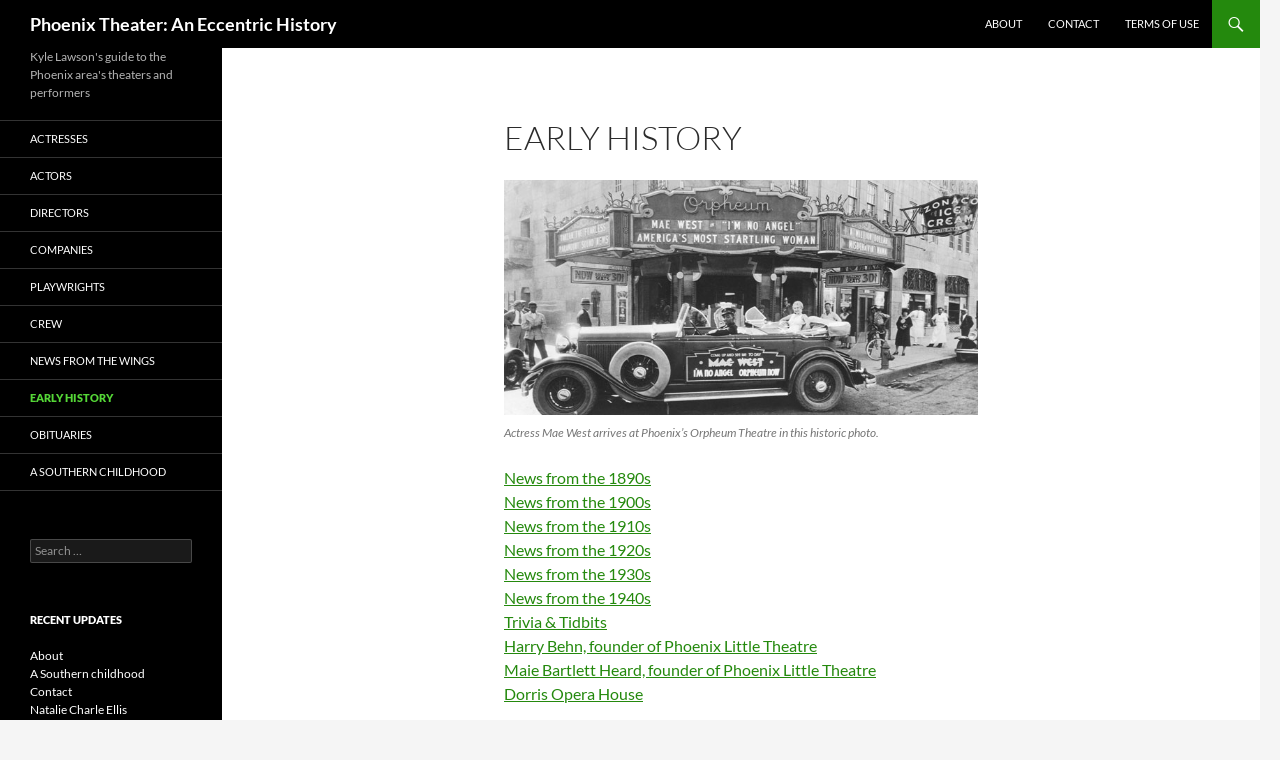

--- FILE ---
content_type: text/plain
request_url: https://www.google-analytics.com/j/collect?v=1&_v=j102&a=1535977245&t=pageview&_s=1&dl=https%3A%2F%2Fphoenixtheaterhistory.com%2Fearly-history%2F&ul=en-us%40posix&dt=Early%20history%20%7C%20Phoenix%20Theater%3A%20An%20Eccentric%20History&sr=1280x720&vp=1280x720&_u=IEBAAEABAAAAACAAI~&jid=803159916&gjid=976719772&cid=419765733.1769951710&tid=UA-50408226-1&_gid=1279115260.1769951710&_r=1&_slc=1&z=1264260884
body_size: -289
content:
2,cG-D8W779LYT2